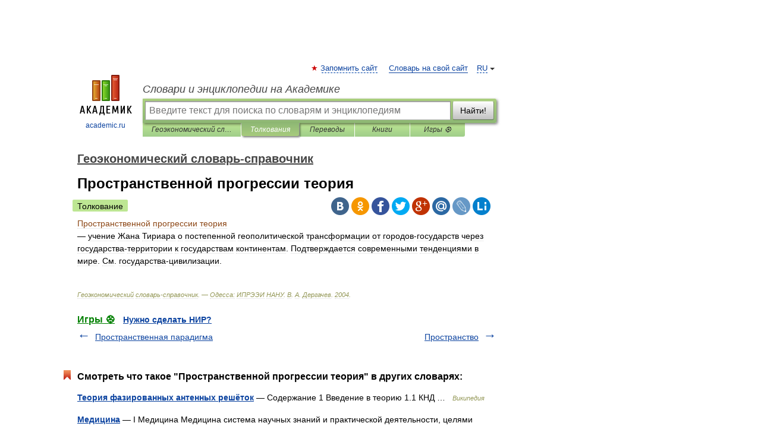

--- FILE ---
content_type: application/javascript; charset=utf-8
request_url: https://fundingchoicesmessages.google.com/f/AGSKWxWEmBUZqbxJzs2DGJyCBNyq2syieikZ2aazuw9Ux_qVK0ieQlo0uykkhniGQEVbIaHSk8cowyR0qiY__KjKPotED8i2KB26zFwvuQgRxXSW6ySQesWs4ubpmAbGU8TzEqSQTy20y4OB2Tmm_4I6_eLODg9mYy97qm2qOi00U351TfoOR3YPXp2rCQ4O/_/outbrain-min./adbn?/ad/serve._ad_center./ad_large.
body_size: -1286
content:
window['57aeda41-d08f-4a58-ab1f-984dc94ed483'] = true;